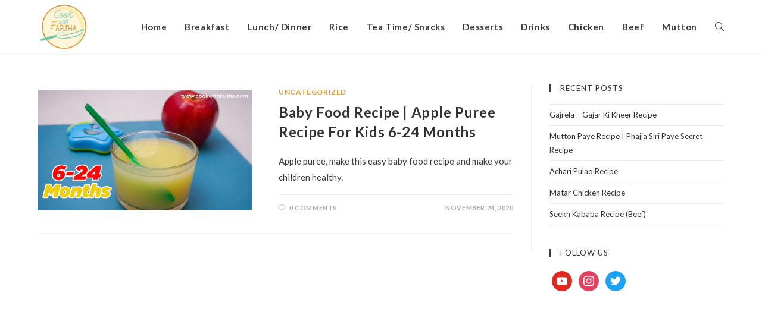

--- FILE ---
content_type: text/html; charset=UTF-8
request_url: http://www.cookwithfariha.com/tag/apple-puree-recipe/
body_size: 11722
content:

<!DOCTYPE html>
<html class="html" lang="en" xmlns:fb="https://www.facebook.com/2008/fbml" xmlns:addthis="https://www.addthis.com/help/api-spec" >
<head>
	<script data-ad-client="ca-pub-6127123769467762" async src="https://pagead2.googlesyndication.com/pagead/js/adsbygoogle.js"></script>
	<meta charset="UTF-8">
	<link rel="profile" href="https://gmpg.org/xfn/11">

	<meta name='robots' content='index, follow, max-image-preview:large, max-snippet:-1, max-video-preview:-1' />
<meta name="viewport" content="width=device-width, initial-scale=1">
	<!-- This site is optimized with the Yoast SEO plugin v21.6 - https://yoast.com/wordpress/plugins/seo/ -->
	<title>apple puree recipe Archives - Welcome - Love To Cook Delicious Food and Share With Others.</title>
	<link rel="canonical" href="http://www.cookwithfariha.com/tag/apple-puree-recipe/" />
	<meta property="og:locale" content="en_US" />
	<meta property="og:type" content="article" />
	<meta property="og:title" content="apple puree recipe Archives - Welcome - Love To Cook Delicious Food and Share With Others." />
	<meta property="og:url" content="http://www.cookwithfariha.com/tag/apple-puree-recipe/" />
	<meta property="og:site_name" content="Welcome - Love To Cook Delicious Food and Share With Others." />
	<meta property="og:image" content="http://www.cookwithfariha.com/wp-content/uploads/2020/03/cwf-copy-3.png" />
	<meta property="og:image:width" content="200" />
	<meta property="og:image:height" content="189" />
	<meta property="og:image:type" content="image/png" />
	<meta name="twitter:card" content="summary_large_image" />
	<script type="application/ld+json" class="yoast-schema-graph">{"@context":"https://schema.org","@graph":[{"@type":"CollectionPage","@id":"http://www.cookwithfariha.com/tag/apple-puree-recipe/","url":"http://www.cookwithfariha.com/tag/apple-puree-recipe/","name":"apple puree recipe Archives - Welcome - Love To Cook Delicious Food and Share With Others.","isPartOf":{"@id":"http://www.cookwithfariha.com/#website"},"primaryImageOfPage":{"@id":"http://www.cookwithfariha.com/tag/apple-puree-recipe/#primaryimage"},"image":{"@id":"http://www.cookwithfariha.com/tag/apple-puree-recipe/#primaryimage"},"thumbnailUrl":"http://www.cookwithfariha.com/wp-content/uploads/2020/11/apple-puree.jpg","breadcrumb":{"@id":"http://www.cookwithfariha.com/tag/apple-puree-recipe/#breadcrumb"},"inLanguage":"en"},{"@type":"ImageObject","inLanguage":"en","@id":"http://www.cookwithfariha.com/tag/apple-puree-recipe/#primaryimage","url":"http://www.cookwithfariha.com/wp-content/uploads/2020/11/apple-puree.jpg","contentUrl":"http://www.cookwithfariha.com/wp-content/uploads/2020/11/apple-puree.jpg","width":1280,"height":720,"caption":"baby food"},{"@type":"BreadcrumbList","@id":"http://www.cookwithfariha.com/tag/apple-puree-recipe/#breadcrumb","itemListElement":[{"@type":"ListItem","position":1,"name":"Home","item":"http://www.cookwithfariha.com/"},{"@type":"ListItem","position":2,"name":"apple puree recipe"}]},{"@type":"WebSite","@id":"http://www.cookwithfariha.com/#website","url":"http://www.cookwithfariha.com/","name":"Welcome - Love To Cook Delicious Food and Share With Others.","description":"","publisher":{"@id":"http://www.cookwithfariha.com/#organization"},"potentialAction":[{"@type":"SearchAction","target":{"@type":"EntryPoint","urlTemplate":"http://www.cookwithfariha.com/?s={search_term_string}"},"query-input":"required name=search_term_string"}],"inLanguage":"en"},{"@type":"Organization","@id":"http://www.cookwithfariha.com/#organization","name":"Cook With Fariha","url":"http://www.cookwithfariha.com/","logo":{"@type":"ImageObject","inLanguage":"en","@id":"http://www.cookwithfariha.com/#/schema/logo/image/","url":"https://www.cookwithfariha.com/wp-content/uploads/2020/03/cwf-copy-3.png","contentUrl":"https://www.cookwithfariha.com/wp-content/uploads/2020/03/cwf-copy-3.png","width":200,"height":189,"caption":"Cook With Fariha"},"image":{"@id":"http://www.cookwithfariha.com/#/schema/logo/image/"},"sameAs":["https://facebook.com/cookwithfariha","https://instagram.com/cookwithfariha","https://youtube.com/cookwithfariha"]}]}</script>
	<!-- / Yoast SEO plugin. -->


<link rel='dns-prefetch' href='//s7.addthis.com' />
<link rel='dns-prefetch' href='//fonts.googleapis.com' />
<link rel="alternate" type="application/rss+xml" title="Welcome - Love To Cook Delicious Food and Share With Others. &raquo; Feed" href="http://www.cookwithfariha.com/feed/" />
<link rel="alternate" type="application/rss+xml" title="Welcome - Love To Cook Delicious Food and Share With Others. &raquo; Comments Feed" href="http://www.cookwithfariha.com/comments/feed/" />
<link rel="alternate" type="application/rss+xml" title="Welcome - Love To Cook Delicious Food and Share With Others. &raquo; apple puree recipe Tag Feed" href="http://www.cookwithfariha.com/tag/apple-puree-recipe/feed/" />
<link rel="alternate" type="application/rss+xml" title="Welcome - Love To Cook Delicious Food and Share With Others. &raquo; Stories Feed" href="http://www.cookwithfariha.com/web-stories/feed/"><script type="text/javascript">
/* <![CDATA[ */
window._wpemojiSettings = {"baseUrl":"https:\/\/s.w.org\/images\/core\/emoji\/14.0.0\/72x72\/","ext":".png","svgUrl":"https:\/\/s.w.org\/images\/core\/emoji\/14.0.0\/svg\/","svgExt":".svg","source":{"concatemoji":"http:\/\/www.cookwithfariha.com\/wp-includes\/js\/wp-emoji-release.min.js?ver=6.4.7"}};
/*! This file is auto-generated */
!function(i,n){var o,s,e;function c(e){try{var t={supportTests:e,timestamp:(new Date).valueOf()};sessionStorage.setItem(o,JSON.stringify(t))}catch(e){}}function p(e,t,n){e.clearRect(0,0,e.canvas.width,e.canvas.height),e.fillText(t,0,0);var t=new Uint32Array(e.getImageData(0,0,e.canvas.width,e.canvas.height).data),r=(e.clearRect(0,0,e.canvas.width,e.canvas.height),e.fillText(n,0,0),new Uint32Array(e.getImageData(0,0,e.canvas.width,e.canvas.height).data));return t.every(function(e,t){return e===r[t]})}function u(e,t,n){switch(t){case"flag":return n(e,"\ud83c\udff3\ufe0f\u200d\u26a7\ufe0f","\ud83c\udff3\ufe0f\u200b\u26a7\ufe0f")?!1:!n(e,"\ud83c\uddfa\ud83c\uddf3","\ud83c\uddfa\u200b\ud83c\uddf3")&&!n(e,"\ud83c\udff4\udb40\udc67\udb40\udc62\udb40\udc65\udb40\udc6e\udb40\udc67\udb40\udc7f","\ud83c\udff4\u200b\udb40\udc67\u200b\udb40\udc62\u200b\udb40\udc65\u200b\udb40\udc6e\u200b\udb40\udc67\u200b\udb40\udc7f");case"emoji":return!n(e,"\ud83e\udef1\ud83c\udffb\u200d\ud83e\udef2\ud83c\udfff","\ud83e\udef1\ud83c\udffb\u200b\ud83e\udef2\ud83c\udfff")}return!1}function f(e,t,n){var r="undefined"!=typeof WorkerGlobalScope&&self instanceof WorkerGlobalScope?new OffscreenCanvas(300,150):i.createElement("canvas"),a=r.getContext("2d",{willReadFrequently:!0}),o=(a.textBaseline="top",a.font="600 32px Arial",{});return e.forEach(function(e){o[e]=t(a,e,n)}),o}function t(e){var t=i.createElement("script");t.src=e,t.defer=!0,i.head.appendChild(t)}"undefined"!=typeof Promise&&(o="wpEmojiSettingsSupports",s=["flag","emoji"],n.supports={everything:!0,everythingExceptFlag:!0},e=new Promise(function(e){i.addEventListener("DOMContentLoaded",e,{once:!0})}),new Promise(function(t){var n=function(){try{var e=JSON.parse(sessionStorage.getItem(o));if("object"==typeof e&&"number"==typeof e.timestamp&&(new Date).valueOf()<e.timestamp+604800&&"object"==typeof e.supportTests)return e.supportTests}catch(e){}return null}();if(!n){if("undefined"!=typeof Worker&&"undefined"!=typeof OffscreenCanvas&&"undefined"!=typeof URL&&URL.createObjectURL&&"undefined"!=typeof Blob)try{var e="postMessage("+f.toString()+"("+[JSON.stringify(s),u.toString(),p.toString()].join(",")+"));",r=new Blob([e],{type:"text/javascript"}),a=new Worker(URL.createObjectURL(r),{name:"wpTestEmojiSupports"});return void(a.onmessage=function(e){c(n=e.data),a.terminate(),t(n)})}catch(e){}c(n=f(s,u,p))}t(n)}).then(function(e){for(var t in e)n.supports[t]=e[t],n.supports.everything=n.supports.everything&&n.supports[t],"flag"!==t&&(n.supports.everythingExceptFlag=n.supports.everythingExceptFlag&&n.supports[t]);n.supports.everythingExceptFlag=n.supports.everythingExceptFlag&&!n.supports.flag,n.DOMReady=!1,n.readyCallback=function(){n.DOMReady=!0}}).then(function(){return e}).then(function(){var e;n.supports.everything||(n.readyCallback(),(e=n.source||{}).concatemoji?t(e.concatemoji):e.wpemoji&&e.twemoji&&(t(e.twemoji),t(e.wpemoji)))}))}((window,document),window._wpemojiSettings);
/* ]]> */
</script>
<link rel='stylesheet' id='sbi_styles-css' href='http://www.cookwithfariha.com/wp-content/plugins/instagram-feed/css/sbi-styles.min.css?ver=6.2.6' type='text/css' media='all' />
<style id='wp-emoji-styles-inline-css' type='text/css'>

	img.wp-smiley, img.emoji {
		display: inline !important;
		border: none !important;
		box-shadow: none !important;
		height: 1em !important;
		width: 1em !important;
		margin: 0 0.07em !important;
		vertical-align: -0.1em !important;
		background: none !important;
		padding: 0 !important;
	}
</style>
<link rel='stylesheet' id='wp-block-library-css' href='http://www.cookwithfariha.com/wp-includes/css/dist/block-library/style.min.css?ver=6.4.7' type='text/css' media='all' />
<style id='wp-block-library-theme-inline-css' type='text/css'>
.wp-block-audio figcaption{color:#555;font-size:13px;text-align:center}.is-dark-theme .wp-block-audio figcaption{color:hsla(0,0%,100%,.65)}.wp-block-audio{margin:0 0 1em}.wp-block-code{border:1px solid #ccc;border-radius:4px;font-family:Menlo,Consolas,monaco,monospace;padding:.8em 1em}.wp-block-embed figcaption{color:#555;font-size:13px;text-align:center}.is-dark-theme .wp-block-embed figcaption{color:hsla(0,0%,100%,.65)}.wp-block-embed{margin:0 0 1em}.blocks-gallery-caption{color:#555;font-size:13px;text-align:center}.is-dark-theme .blocks-gallery-caption{color:hsla(0,0%,100%,.65)}.wp-block-image figcaption{color:#555;font-size:13px;text-align:center}.is-dark-theme .wp-block-image figcaption{color:hsla(0,0%,100%,.65)}.wp-block-image{margin:0 0 1em}.wp-block-pullquote{border-bottom:4px solid;border-top:4px solid;color:currentColor;margin-bottom:1.75em}.wp-block-pullquote cite,.wp-block-pullquote footer,.wp-block-pullquote__citation{color:currentColor;font-size:.8125em;font-style:normal;text-transform:uppercase}.wp-block-quote{border-left:.25em solid;margin:0 0 1.75em;padding-left:1em}.wp-block-quote cite,.wp-block-quote footer{color:currentColor;font-size:.8125em;font-style:normal;position:relative}.wp-block-quote.has-text-align-right{border-left:none;border-right:.25em solid;padding-left:0;padding-right:1em}.wp-block-quote.has-text-align-center{border:none;padding-left:0}.wp-block-quote.is-large,.wp-block-quote.is-style-large,.wp-block-quote.is-style-plain{border:none}.wp-block-search .wp-block-search__label{font-weight:700}.wp-block-search__button{border:1px solid #ccc;padding:.375em .625em}:where(.wp-block-group.has-background){padding:1.25em 2.375em}.wp-block-separator.has-css-opacity{opacity:.4}.wp-block-separator{border:none;border-bottom:2px solid;margin-left:auto;margin-right:auto}.wp-block-separator.has-alpha-channel-opacity{opacity:1}.wp-block-separator:not(.is-style-wide):not(.is-style-dots){width:100px}.wp-block-separator.has-background:not(.is-style-dots){border-bottom:none;height:1px}.wp-block-separator.has-background:not(.is-style-wide):not(.is-style-dots){height:2px}.wp-block-table{margin:0 0 1em}.wp-block-table td,.wp-block-table th{word-break:normal}.wp-block-table figcaption{color:#555;font-size:13px;text-align:center}.is-dark-theme .wp-block-table figcaption{color:hsla(0,0%,100%,.65)}.wp-block-video figcaption{color:#555;font-size:13px;text-align:center}.is-dark-theme .wp-block-video figcaption{color:hsla(0,0%,100%,.65)}.wp-block-video{margin:0 0 1em}.wp-block-template-part.has-background{margin-bottom:0;margin-top:0;padding:1.25em 2.375em}
</style>
<link rel='stylesheet' id='wpzoom-social-icons-block-style-css' href='http://www.cookwithfariha.com/wp-content/plugins/social-icons-widget-by-wpzoom/block/dist/style-wpzoom-social-icons.css?ver=4.2.15' type='text/css' media='all' />
<style id='classic-theme-styles-inline-css' type='text/css'>
/*! This file is auto-generated */
.wp-block-button__link{color:#fff;background-color:#32373c;border-radius:9999px;box-shadow:none;text-decoration:none;padding:calc(.667em + 2px) calc(1.333em + 2px);font-size:1.125em}.wp-block-file__button{background:#32373c;color:#fff;text-decoration:none}
</style>
<style id='global-styles-inline-css' type='text/css'>
body{--wp--preset--color--black: #000000;--wp--preset--color--cyan-bluish-gray: #abb8c3;--wp--preset--color--white: #ffffff;--wp--preset--color--pale-pink: #f78da7;--wp--preset--color--vivid-red: #cf2e2e;--wp--preset--color--luminous-vivid-orange: #ff6900;--wp--preset--color--luminous-vivid-amber: #fcb900;--wp--preset--color--light-green-cyan: #7bdcb5;--wp--preset--color--vivid-green-cyan: #00d084;--wp--preset--color--pale-cyan-blue: #8ed1fc;--wp--preset--color--vivid-cyan-blue: #0693e3;--wp--preset--color--vivid-purple: #9b51e0;--wp--preset--gradient--vivid-cyan-blue-to-vivid-purple: linear-gradient(135deg,rgba(6,147,227,1) 0%,rgb(155,81,224) 100%);--wp--preset--gradient--light-green-cyan-to-vivid-green-cyan: linear-gradient(135deg,rgb(122,220,180) 0%,rgb(0,208,130) 100%);--wp--preset--gradient--luminous-vivid-amber-to-luminous-vivid-orange: linear-gradient(135deg,rgba(252,185,0,1) 0%,rgba(255,105,0,1) 100%);--wp--preset--gradient--luminous-vivid-orange-to-vivid-red: linear-gradient(135deg,rgba(255,105,0,1) 0%,rgb(207,46,46) 100%);--wp--preset--gradient--very-light-gray-to-cyan-bluish-gray: linear-gradient(135deg,rgb(238,238,238) 0%,rgb(169,184,195) 100%);--wp--preset--gradient--cool-to-warm-spectrum: linear-gradient(135deg,rgb(74,234,220) 0%,rgb(151,120,209) 20%,rgb(207,42,186) 40%,rgb(238,44,130) 60%,rgb(251,105,98) 80%,rgb(254,248,76) 100%);--wp--preset--gradient--blush-light-purple: linear-gradient(135deg,rgb(255,206,236) 0%,rgb(152,150,240) 100%);--wp--preset--gradient--blush-bordeaux: linear-gradient(135deg,rgb(254,205,165) 0%,rgb(254,45,45) 50%,rgb(107,0,62) 100%);--wp--preset--gradient--luminous-dusk: linear-gradient(135deg,rgb(255,203,112) 0%,rgb(199,81,192) 50%,rgb(65,88,208) 100%);--wp--preset--gradient--pale-ocean: linear-gradient(135deg,rgb(255,245,203) 0%,rgb(182,227,212) 50%,rgb(51,167,181) 100%);--wp--preset--gradient--electric-grass: linear-gradient(135deg,rgb(202,248,128) 0%,rgb(113,206,126) 100%);--wp--preset--gradient--midnight: linear-gradient(135deg,rgb(2,3,129) 0%,rgb(40,116,252) 100%);--wp--preset--font-size--small: 13px;--wp--preset--font-size--medium: 20px;--wp--preset--font-size--large: 36px;--wp--preset--font-size--x-large: 42px;--wp--preset--spacing--20: 0.44rem;--wp--preset--spacing--30: 0.67rem;--wp--preset--spacing--40: 1rem;--wp--preset--spacing--50: 1.5rem;--wp--preset--spacing--60: 2.25rem;--wp--preset--spacing--70: 3.38rem;--wp--preset--spacing--80: 5.06rem;--wp--preset--shadow--natural: 6px 6px 9px rgba(0, 0, 0, 0.2);--wp--preset--shadow--deep: 12px 12px 50px rgba(0, 0, 0, 0.4);--wp--preset--shadow--sharp: 6px 6px 0px rgba(0, 0, 0, 0.2);--wp--preset--shadow--outlined: 6px 6px 0px -3px rgba(255, 255, 255, 1), 6px 6px rgba(0, 0, 0, 1);--wp--preset--shadow--crisp: 6px 6px 0px rgba(0, 0, 0, 1);}:where(.is-layout-flex){gap: 0.5em;}:where(.is-layout-grid){gap: 0.5em;}body .is-layout-flow > .alignleft{float: left;margin-inline-start: 0;margin-inline-end: 2em;}body .is-layout-flow > .alignright{float: right;margin-inline-start: 2em;margin-inline-end: 0;}body .is-layout-flow > .aligncenter{margin-left: auto !important;margin-right: auto !important;}body .is-layout-constrained > .alignleft{float: left;margin-inline-start: 0;margin-inline-end: 2em;}body .is-layout-constrained > .alignright{float: right;margin-inline-start: 2em;margin-inline-end: 0;}body .is-layout-constrained > .aligncenter{margin-left: auto !important;margin-right: auto !important;}body .is-layout-constrained > :where(:not(.alignleft):not(.alignright):not(.alignfull)){max-width: var(--wp--style--global--content-size);margin-left: auto !important;margin-right: auto !important;}body .is-layout-constrained > .alignwide{max-width: var(--wp--style--global--wide-size);}body .is-layout-flex{display: flex;}body .is-layout-flex{flex-wrap: wrap;align-items: center;}body .is-layout-flex > *{margin: 0;}body .is-layout-grid{display: grid;}body .is-layout-grid > *{margin: 0;}:where(.wp-block-columns.is-layout-flex){gap: 2em;}:where(.wp-block-columns.is-layout-grid){gap: 2em;}:where(.wp-block-post-template.is-layout-flex){gap: 1.25em;}:where(.wp-block-post-template.is-layout-grid){gap: 1.25em;}.has-black-color{color: var(--wp--preset--color--black) !important;}.has-cyan-bluish-gray-color{color: var(--wp--preset--color--cyan-bluish-gray) !important;}.has-white-color{color: var(--wp--preset--color--white) !important;}.has-pale-pink-color{color: var(--wp--preset--color--pale-pink) !important;}.has-vivid-red-color{color: var(--wp--preset--color--vivid-red) !important;}.has-luminous-vivid-orange-color{color: var(--wp--preset--color--luminous-vivid-orange) !important;}.has-luminous-vivid-amber-color{color: var(--wp--preset--color--luminous-vivid-amber) !important;}.has-light-green-cyan-color{color: var(--wp--preset--color--light-green-cyan) !important;}.has-vivid-green-cyan-color{color: var(--wp--preset--color--vivid-green-cyan) !important;}.has-pale-cyan-blue-color{color: var(--wp--preset--color--pale-cyan-blue) !important;}.has-vivid-cyan-blue-color{color: var(--wp--preset--color--vivid-cyan-blue) !important;}.has-vivid-purple-color{color: var(--wp--preset--color--vivid-purple) !important;}.has-black-background-color{background-color: var(--wp--preset--color--black) !important;}.has-cyan-bluish-gray-background-color{background-color: var(--wp--preset--color--cyan-bluish-gray) !important;}.has-white-background-color{background-color: var(--wp--preset--color--white) !important;}.has-pale-pink-background-color{background-color: var(--wp--preset--color--pale-pink) !important;}.has-vivid-red-background-color{background-color: var(--wp--preset--color--vivid-red) !important;}.has-luminous-vivid-orange-background-color{background-color: var(--wp--preset--color--luminous-vivid-orange) !important;}.has-luminous-vivid-amber-background-color{background-color: var(--wp--preset--color--luminous-vivid-amber) !important;}.has-light-green-cyan-background-color{background-color: var(--wp--preset--color--light-green-cyan) !important;}.has-vivid-green-cyan-background-color{background-color: var(--wp--preset--color--vivid-green-cyan) !important;}.has-pale-cyan-blue-background-color{background-color: var(--wp--preset--color--pale-cyan-blue) !important;}.has-vivid-cyan-blue-background-color{background-color: var(--wp--preset--color--vivid-cyan-blue) !important;}.has-vivid-purple-background-color{background-color: var(--wp--preset--color--vivid-purple) !important;}.has-black-border-color{border-color: var(--wp--preset--color--black) !important;}.has-cyan-bluish-gray-border-color{border-color: var(--wp--preset--color--cyan-bluish-gray) !important;}.has-white-border-color{border-color: var(--wp--preset--color--white) !important;}.has-pale-pink-border-color{border-color: var(--wp--preset--color--pale-pink) !important;}.has-vivid-red-border-color{border-color: var(--wp--preset--color--vivid-red) !important;}.has-luminous-vivid-orange-border-color{border-color: var(--wp--preset--color--luminous-vivid-orange) !important;}.has-luminous-vivid-amber-border-color{border-color: var(--wp--preset--color--luminous-vivid-amber) !important;}.has-light-green-cyan-border-color{border-color: var(--wp--preset--color--light-green-cyan) !important;}.has-vivid-green-cyan-border-color{border-color: var(--wp--preset--color--vivid-green-cyan) !important;}.has-pale-cyan-blue-border-color{border-color: var(--wp--preset--color--pale-cyan-blue) !important;}.has-vivid-cyan-blue-border-color{border-color: var(--wp--preset--color--vivid-cyan-blue) !important;}.has-vivid-purple-border-color{border-color: var(--wp--preset--color--vivid-purple) !important;}.has-vivid-cyan-blue-to-vivid-purple-gradient-background{background: var(--wp--preset--gradient--vivid-cyan-blue-to-vivid-purple) !important;}.has-light-green-cyan-to-vivid-green-cyan-gradient-background{background: var(--wp--preset--gradient--light-green-cyan-to-vivid-green-cyan) !important;}.has-luminous-vivid-amber-to-luminous-vivid-orange-gradient-background{background: var(--wp--preset--gradient--luminous-vivid-amber-to-luminous-vivid-orange) !important;}.has-luminous-vivid-orange-to-vivid-red-gradient-background{background: var(--wp--preset--gradient--luminous-vivid-orange-to-vivid-red) !important;}.has-very-light-gray-to-cyan-bluish-gray-gradient-background{background: var(--wp--preset--gradient--very-light-gray-to-cyan-bluish-gray) !important;}.has-cool-to-warm-spectrum-gradient-background{background: var(--wp--preset--gradient--cool-to-warm-spectrum) !important;}.has-blush-light-purple-gradient-background{background: var(--wp--preset--gradient--blush-light-purple) !important;}.has-blush-bordeaux-gradient-background{background: var(--wp--preset--gradient--blush-bordeaux) !important;}.has-luminous-dusk-gradient-background{background: var(--wp--preset--gradient--luminous-dusk) !important;}.has-pale-ocean-gradient-background{background: var(--wp--preset--gradient--pale-ocean) !important;}.has-electric-grass-gradient-background{background: var(--wp--preset--gradient--electric-grass) !important;}.has-midnight-gradient-background{background: var(--wp--preset--gradient--midnight) !important;}.has-small-font-size{font-size: var(--wp--preset--font-size--small) !important;}.has-medium-font-size{font-size: var(--wp--preset--font-size--medium) !important;}.has-large-font-size{font-size: var(--wp--preset--font-size--large) !important;}.has-x-large-font-size{font-size: var(--wp--preset--font-size--x-large) !important;}
.wp-block-navigation a:where(:not(.wp-element-button)){color: inherit;}
:where(.wp-block-post-template.is-layout-flex){gap: 1.25em;}:where(.wp-block-post-template.is-layout-grid){gap: 1.25em;}
:where(.wp-block-columns.is-layout-flex){gap: 2em;}:where(.wp-block-columns.is-layout-grid){gap: 2em;}
.wp-block-pullquote{font-size: 1.5em;line-height: 1.6;}
</style>
<link rel='stylesheet' id='dashicons-css' href='http://www.cookwithfariha.com/wp-includes/css/dashicons.min.css?ver=6.4.7' type='text/css' media='all' />
<link rel='stylesheet' id='font-awesome-css' href='http://www.cookwithfariha.com/wp-content/themes/oceanwp/assets/fonts/fontawesome/css/all.min.css?ver=5.11.2' type='text/css' media='all' />
<link rel='stylesheet' id='simple-line-icons-css' href='http://www.cookwithfariha.com/wp-content/themes/oceanwp/assets/css/third/simple-line-icons.min.css?ver=2.4.0' type='text/css' media='all' />
<link rel='stylesheet' id='magnific-popup-css' href='http://www.cookwithfariha.com/wp-content/themes/oceanwp/assets/css/third/magnific-popup.min.css?ver=1.0.0' type='text/css' media='all' />
<link rel='stylesheet' id='slick-css' href='http://www.cookwithfariha.com/wp-content/themes/oceanwp/assets/css/third/slick.min.css?ver=1.6.0' type='text/css' media='all' />
<link rel='stylesheet' id='oceanwp-style-css' href='http://www.cookwithfariha.com/wp-content/themes/oceanwp/assets/css/style.min.css?ver=1.8.2' type='text/css' media='all' />
<link rel='stylesheet' id='oceanwp-google-font-lato-css' href='//fonts.googleapis.com/css?family=Lato%3A100%2C200%2C300%2C400%2C500%2C600%2C700%2C800%2C900%2C100i%2C200i%2C300i%2C400i%2C500i%2C600i%2C700i%2C800i%2C900i&#038;subset=latin&#038;ver=6.4.7' type='text/css' media='all' />
<link rel='stylesheet' id='oceanwp-google-font-raleway-css' href='//fonts.googleapis.com/css?family=Raleway%3A100%2C200%2C300%2C400%2C500%2C600%2C700%2C800%2C900%2C100i%2C200i%2C300i%2C400i%2C500i%2C600i%2C700i%2C800i%2C900i&#038;subset=latin&#038;ver=6.4.7' type='text/css' media='all' />
<link rel='stylesheet' id='wpzoom-social-icons-socicon-css' href='http://www.cookwithfariha.com/wp-content/plugins/social-icons-widget-by-wpzoom/assets/css/wpzoom-socicon.css?ver=1701532780' type='text/css' media='all' />
<link rel='stylesheet' id='wpzoom-social-icons-genericons-css' href='http://www.cookwithfariha.com/wp-content/plugins/social-icons-widget-by-wpzoom/assets/css/genericons.css?ver=1701532780' type='text/css' media='all' />
<link rel='stylesheet' id='wpzoom-social-icons-academicons-css' href='http://www.cookwithfariha.com/wp-content/plugins/social-icons-widget-by-wpzoom/assets/css/academicons.min.css?ver=1701532780' type='text/css' media='all' />
<link rel='stylesheet' id='wpzoom-social-icons-font-awesome-3-css' href='http://www.cookwithfariha.com/wp-content/plugins/social-icons-widget-by-wpzoom/assets/css/font-awesome-3.min.css?ver=1701532780' type='text/css' media='all' />
<link rel='stylesheet' id='wpzoom-social-icons-styles-css' href='http://www.cookwithfariha.com/wp-content/plugins/social-icons-widget-by-wpzoom/assets/css/wpzoom-social-icons-styles.css?ver=1701532780' type='text/css' media='all' />
<link rel='stylesheet' id='addthis_all_pages-css' href='http://www.cookwithfariha.com/wp-content/plugins/addthis/frontend/build/addthis_wordpress_public.min.css?ver=6.4.7' type='text/css' media='all' />
<link rel='preload' as='font'  id='wpzoom-social-icons-font-academicons-woff2-css' href='http://www.cookwithfariha.com/wp-content/plugins/social-icons-widget-by-wpzoom/assets/font/academicons.woff2?v=1.9.2'  type='font/woff2' crossorigin />
<link rel='preload' as='font'  id='wpzoom-social-icons-font-fontawesome-3-woff2-css' href='http://www.cookwithfariha.com/wp-content/plugins/social-icons-widget-by-wpzoom/assets/font/fontawesome-webfont.woff2?v=4.7.0'  type='font/woff2' crossorigin />
<link rel='preload' as='font'  id='wpzoom-social-icons-font-genericons-woff-css' href='http://www.cookwithfariha.com/wp-content/plugins/social-icons-widget-by-wpzoom/assets/font/Genericons.woff'  type='font/woff' crossorigin />
<link rel='preload' as='font'  id='wpzoom-social-icons-font-socicon-woff2-css' href='http://www.cookwithfariha.com/wp-content/plugins/social-icons-widget-by-wpzoom/assets/font/socicon.woff2?v=4.2.15'  type='font/woff2' crossorigin />
<script type="text/javascript" src="http://www.cookwithfariha.com/wp-includes/js/jquery/jquery.min.js?ver=3.7.1" id="jquery-core-js"></script>
<script type="text/javascript" src="http://www.cookwithfariha.com/wp-includes/js/jquery/jquery-migrate.min.js?ver=3.4.1" id="jquery-migrate-js"></script>
<link rel="https://api.w.org/" href="http://www.cookwithfariha.com/wp-json/" /><link rel="alternate" type="application/json" href="http://www.cookwithfariha.com/wp-json/wp/v2/tags/942" /><link rel="EditURI" type="application/rsd+xml" title="RSD" href="http://www.cookwithfariha.com/xmlrpc.php?rsd" />
<meta name="generator" content="WordPress 6.4.7" />
<link rel="icon" href="http://www.cookwithfariha.com/wp-content/uploads/2020/03/cropped-cwfpng-32x32.png" sizes="32x32" />
<link rel="icon" href="http://www.cookwithfariha.com/wp-content/uploads/2020/03/cropped-cwfpng-192x192.png" sizes="192x192" />
<link rel="apple-touch-icon" href="http://www.cookwithfariha.com/wp-content/uploads/2020/03/cropped-cwfpng-180x180.png" />
<meta name="msapplication-TileImage" content="http://www.cookwithfariha.com/wp-content/uploads/2020/03/cropped-cwfpng-270x270.png" />
<style type="text/css">/** Mega Menu CSS: fs **/</style>
<!-- OceanWP CSS -->
<style type="text/css">
/* General CSS */a:hover,a.light:hover,.theme-heading .text::before,#top-bar-content >a:hover,#top-bar-social li.oceanwp-email a:hover,#site-navigation-wrap .dropdown-menu >li >a:hover,#site-header.medium-header #medium-searchform button:hover,.oceanwp-mobile-menu-icon a:hover,.blog-entry.post .blog-entry-header .entry-title a:hover,.blog-entry.post .blog-entry-readmore a:hover,.blog-entry.thumbnail-entry .blog-entry-category a,ul.meta li a:hover,.dropcap,.single nav.post-navigation .nav-links .title,body .related-post-title a:hover,body #wp-calendar caption,body .contact-info-widget.default i,body .contact-info-widget.big-icons i,body .custom-links-widget .oceanwp-custom-links li a:hover,body .custom-links-widget .oceanwp-custom-links li a:hover:before,body .posts-thumbnails-widget li a:hover,body .social-widget li.oceanwp-email a:hover,.comment-author .comment-meta .comment-reply-link,#respond #cancel-comment-reply-link:hover,#footer-widgets .footer-box a:hover,#footer-bottom a:hover,#footer-bottom #footer-bottom-menu a:hover,.sidr a:hover,.sidr-class-dropdown-toggle:hover,.sidr-class-menu-item-has-children.active >a,.sidr-class-menu-item-has-children.active >a >.sidr-class-dropdown-toggle,input[type=checkbox]:checked:before{color:#3b3b3b}input[type="button"],input[type="reset"],input[type="submit"],button[type="submit"],.button,#site-navigation-wrap .dropdown-menu >li.btn >a >span,.thumbnail:hover i,.post-quote-content,.omw-modal .omw-close-modal,body .contact-info-widget.big-icons li:hover i,body div.wpforms-container-full .wpforms-form input[type=submit],body div.wpforms-container-full .wpforms-form button[type=submit],body div.wpforms-container-full .wpforms-form .wpforms-page-button{background-color:#3b3b3b}.widget-title{border-color:#3b3b3b}blockquote{border-color:#3b3b3b}#searchform-dropdown{border-color:#3b3b3b}.dropdown-menu .sub-menu{border-color:#3b3b3b}.blog-entry.large-entry .blog-entry-readmore a:hover{border-color:#3b3b3b}.oceanwp-newsletter-form-wrap input[type="email"]:focus{border-color:#3b3b3b}.social-widget li.oceanwp-email a:hover{border-color:#3b3b3b}#respond #cancel-comment-reply-link:hover{border-color:#3b3b3b}body .contact-info-widget.big-icons li:hover i{border-color:#3b3b3b}#footer-widgets .oceanwp-newsletter-form-wrap input[type="email"]:focus{border-color:#3b3b3b}input[type="button"]:hover,input[type="reset"]:hover,input[type="submit"]:hover,button[type="submit"]:hover,input[type="button"]:focus,input[type="reset"]:focus,input[type="submit"]:focus,button[type="submit"]:focus,.button:hover,#site-navigation-wrap .dropdown-menu >li.btn >a:hover >span,.post-quote-author,.omw-modal .omw-close-modal:hover,body div.wpforms-container-full .wpforms-form input[type=submit]:hover,body div.wpforms-container-full .wpforms-form button[type=submit]:hover,body div.wpforms-container-full .wpforms-form .wpforms-page-button:hover{background-color:#de952f}a:hover{color:#de952f}.page-header,.has-transparent-header .page-header{padding:35px 0 35px 0}.page-header .page-header-title,.page-header.background-image-page-header .page-header-title{color:#ffffff}.page-numbers a:hover,.page-links a:hover span,.page-numbers.current,.page-numbers.current:hover{background-color:#bababa}.page-numbers a,.page-numbers span:not(.elementor-screen-only),.page-links span{color:#3b3b3b}.page-numbers a:hover,.page-links a:hover span,.page-numbers.current,.page-numbers.current:hover{color:#000000}.theme-button,input[type="submit"],button[type="submit"],button,.button,body div.wpforms-container-full .wpforms-form input[type=submit],body div.wpforms-container-full .wpforms-form button[type=submit],body div.wpforms-container-full .wpforms-form .wpforms-page-button{border-radius:7px}body .theme-button,body input[type="submit"],body button[type="submit"],body button,body .button,body div.wpforms-container-full .wpforms-form input[type=submit],body div.wpforms-container-full .wpforms-form button[type=submit],body div.wpforms-container-full .wpforms-form .wpforms-page-button{background-color:#3b3b3b}body .theme-button:hover,body input[type="submit"]:hover,body button[type="submit"]:hover,body button:hover,body .button:hover,body div.wpforms-container-full .wpforms-form input[type=submit]:hover,body div.wpforms-container-full .wpforms-form input[type=submit]:active,body div.wpforms-container-full .wpforms-form button[type=submit]:hover,body div.wpforms-container-full .wpforms-form button[type=submit]:active,body div.wpforms-container-full .wpforms-form .wpforms-page-button:hover,body div.wpforms-container-full .wpforms-form .wpforms-page-button:active{background-color:#de952f}/* Header CSS */#site-logo #site-logo-inner,.oceanwp-social-menu .social-menu-inner,#site-header.full_screen-header .menu-bar-inner,.after-header-content .after-header-content-inner{height:91px}#site-navigation-wrap .dropdown-menu >li >a,.oceanwp-mobile-menu-icon a,.after-header-content-inner >a{line-height:91px}#site-header.has-header-media .overlay-header-media{background-color:#ffffff}#site-logo #site-logo-inner a img,#site-header.center-header #site-navigation-wrap .middle-site-logo a img{max-width:83px}#site-logo a.site-logo-text:hover{color:#de952f}#site-navigation-wrap .dropdown-menu >li >a,.oceanwp-mobile-menu-icon a,#searchform-header-replace-close{color:#3b3b3b}#site-navigation-wrap .dropdown-menu >li >a:hover,.oceanwp-mobile-menu-icon a:hover,#searchform-header-replace-close:hover{color:#de952f}/* Blog CSS */.blog-entry.thumbnail-entry .blog-entry-category a{color:#dd9933}.blog-entry.thumbnail-entry .blog-entry-comments a:hover{color:#dd9933}/* Footer Widgets CSS */#footer-widgets{padding:100px 0 100px 0}/* Footer Bottom CSS */#footer-bottom{padding:50px 0 50px 0}#footer-bottom,#footer-bottom p{color:#ffffff}#footer-bottom a:hover,#footer-bottom #footer-bottom-menu a:hover{color:#dd9933}/* Typography CSS */body{font-family:Lato;font-size:15px;color:#3b3b3b}h1{font-family:Raleway}h2{font-size:28px}#site-navigation-wrap .dropdown-menu >li >a,#site-header.full_screen-header .fs-dropdown-menu >li >a,#site-header.top-header #site-navigation-wrap .dropdown-menu >li >a,#site-header.center-header #site-navigation-wrap .dropdown-menu >li >a,#site-header.medium-header #site-navigation-wrap .dropdown-menu >li >a,.oceanwp-mobile-menu-icon a{font-family:Lato;font-weight:600;font-size:15px}
</style></head>

<body class="archive tag tag-apple-puree-recipe tag-942 wp-custom-logo wp-embed-responsive oceanwp-theme sidebar-mobile default-breakpoint has-sidebar content-right-sidebar page-header-disabled pagination-center elementor-default"  itemscope="itemscope" itemtype="https://schema.org/Blog">

	
	
	<div id="outer-wrap" class="site clr">

		<a class="skip-link screen-reader-text" href="#main">Skip to content</a>

		
		<div id="wrap" class="clr">

			
			
<header id="site-header" class="minimal-header clr" data-height="91" itemscope="itemscope" itemtype="https://schema.org/WPHeader" role="banner">

	
		
			
			<div id="site-header-inner" class="clr container">

				
				

<div id="site-logo" class="clr" itemscope itemtype="https://schema.org/Brand">

	
	<div id="site-logo-inner" class="clr">

		<a href="http://www.cookwithfariha.com/" class="custom-logo-link" rel="home"><img width="200" height="189" src="http://www.cookwithfariha.com/wp-content/uploads/2020/03/cropped-cwf-copy-3.png" class="custom-logo" alt="Welcome &#8211; Love To Cook Delicious Food and Share With Others." decoding="async" /></a>
	</div><!-- #site-logo-inner -->

	
	
</div><!-- #site-logo -->

			<div id="site-navigation-wrap" class="clr">
		
			
			
			<nav id="site-navigation" class="navigation main-navigation clr" itemscope="itemscope" itemtype="https://schema.org/SiteNavigationElement" role="navigation">

				<ul id="menu-main-menu" class="main-menu dropdown-menu sf-menu"><li id="menu-item-548" class="menu-item menu-item-type-custom menu-item-object-custom menu-item-home menu-item-548"><a href="http://www.cookwithfariha.com/" class="menu-link"><span class="text-wrap">Home</span></a></li><li id="menu-item-526" class="menu-item menu-item-type-taxonomy menu-item-object-category menu-item-526"><a href="http://www.cookwithfariha.com/category/breakfast/" class="menu-link"><span class="text-wrap">Breakfast</span></a></li><li id="menu-item-530" class="menu-item menu-item-type-taxonomy menu-item-object-category menu-item-530"><a href="http://www.cookwithfariha.com/category/lunch-dinner/" class="menu-link"><span class="text-wrap">Lunch/ Dinner</span></a></li><li id="menu-item-646" class="menu-item menu-item-type-taxonomy menu-item-object-category menu-item-646"><a href="http://www.cookwithfariha.com/category/rice/" class="menu-link"><span class="text-wrap">Rice</span></a></li><li id="menu-item-532" class="menu-item menu-item-type-taxonomy menu-item-object-category menu-item-532"><a href="http://www.cookwithfariha.com/category/tea-time-snacks/" class="menu-link"><span class="text-wrap">Tea Time/ Snacks</span></a></li><li id="menu-item-528" class="menu-item menu-item-type-taxonomy menu-item-object-category menu-item-528"><a href="http://www.cookwithfariha.com/category/desserts/" class="menu-link"><span class="text-wrap">Desserts</span></a></li><li id="menu-item-529" class="menu-item menu-item-type-taxonomy menu-item-object-category menu-item-529"><a href="http://www.cookwithfariha.com/category/drinks/" class="menu-link"><span class="text-wrap">Drinks</span></a></li><li id="menu-item-527" class="menu-item menu-item-type-taxonomy menu-item-object-category menu-item-527"><a href="http://www.cookwithfariha.com/category/chicken/" class="menu-link"><span class="text-wrap">Chicken</span></a></li><li id="menu-item-525" class="menu-item menu-item-type-taxonomy menu-item-object-category menu-item-525"><a href="http://www.cookwithfariha.com/category/beef/" class="menu-link"><span class="text-wrap">Beef</span></a></li><li id="menu-item-531" class="menu-item menu-item-type-taxonomy menu-item-object-category menu-item-531"><a href="http://www.cookwithfariha.com/category/mutton/" class="menu-link"><span class="text-wrap">Mutton</span></a></li><li class="search-toggle-li"><a href="#" class="site-search-toggle search-dropdown-toggle" aria-label="Search website"><span class="icon-magnifier" aria-hidden="true"></span></a></li></ul>
<div id="searchform-dropdown" class="header-searchform-wrap clr">
	
<form role="search" method="get" class="searchform" action="http://www.cookwithfariha.com/">
	<label for="ocean-search-form-1">
		<span class="screen-reader-text">Search for:</span>
		<input type="search" id="ocean-search-form-1" class="field" autocomplete="off" placeholder="Search" name="s">
			</label>
	</form></div><!-- #searchform-dropdown -->
			</nav><!-- #site-navigation -->

			
			
					</div><!-- #site-navigation-wrap -->
		
		
	
				
	<div class="oceanwp-mobile-menu-icon clr mobile-right">

		
		
		
		<a href="#" class="mobile-menu" aria-label="Mobile Menu">
							<i class="fa fa-bars" aria-hidden="true"></i>
							<span class="oceanwp-text">Menu</span>

						</a>

		
		
		
	</div><!-- #oceanwp-mobile-menu-navbar -->


			</div><!-- #site-header-inner -->

			
			
		
				
	
</header><!-- #site-header -->


			
			<main id="main" class="site-main clr"  role="main">

				
	
	<div id="content-wrap" class="container clr">

		
		<div id="primary" class="content-area clr">

			
			<div id="content" class="site-content clr">

				
										<div id="blog-entries" class="entries clr">

							
							
								
								
<article id="post-2549" class="blog-entry clr thumbnail-entry post-2549 post type-post status-publish format-standard has-post-thumbnail hentry category-uncategorized tag-apple-puree-recipe tag-apple-puree-recipe-for-6-months-old tag-apple-puree-recipe-for-kids-6-24-months tag-baby-food-recipe entry has-media">

	<div class="blog-entry-inner clr left-position center">

		
<div class="thumbnail">

	<a href="http://www.cookwithfariha.com/baby-food-recipe-apple-puree-recipe-for-kids-6-24-months/" class="thumbnail-link">

		<img width="1280" height="720" src="http://www.cookwithfariha.com/wp-content/uploads/2020/11/apple-puree.jpg" class="attachment-full size-full wp-post-image" alt="Baby Food Recipe | Apple Puree Recipe For Kids 6-24 Months" itemprop="image" decoding="async" fetchpriority="high" srcset="http://www.cookwithfariha.com/wp-content/uploads/2020/11/apple-puree.jpg 1280w, http://www.cookwithfariha.com/wp-content/uploads/2020/11/apple-puree-300x169.jpg 300w, http://www.cookwithfariha.com/wp-content/uploads/2020/11/apple-puree-1024x576.jpg 1024w, http://www.cookwithfariha.com/wp-content/uploads/2020/11/apple-puree-768x432.jpg 768w" sizes="(max-width: 1280px) 100vw, 1280px" />			<span class="overlay"></span>
				
	</a>

	
</div><!-- .thumbnail -->
		<div class="blog-entry-content">

			
	<div class="blog-entry-category clr">
		<a href="http://www.cookwithfariha.com/category/uncategorized/" rel="category tag">Uncategorized</a>	</div>
	


<header class="blog-entry-header clr">
	<h2 class="blog-entry-title entry-title">
		<a href="http://www.cookwithfariha.com/baby-food-recipe-apple-puree-recipe-for-kids-6-24-months/" title="Baby Food Recipe | Apple Puree Recipe For Kids 6-24 Months" rel="bookmark">Baby Food Recipe | Apple Puree Recipe For Kids 6-24 Months</a>
	</h2><!-- .blog-entry-title -->
</header><!-- .blog-entry-header -->



<div class="blog-entry-summary clr" itemprop="text">

    
        <p>
            Apple puree, make this easy baby food recipe and make your children healthy.        </p>

    
</div><!-- .blog-entry-summary -->


			<div class="blog-entry-bottom clr">

				
	<div class="blog-entry-comments clr">
		<i class="icon-bubble"></i><a href="http://www.cookwithfariha.com/baby-food-recipe-apple-puree-recipe-for-kids-6-24-months/#disqus_thread" class="comments-link" ><span class="dsq-postid" data-dsqidentifier="2549 http://www.cookwithfariha.com/?p=2549">0 Comments</span></a>	</div>
	

	<div class="blog-entry-date clr">
		November 24, 2020	</div>
	

			</div><!-- .blog-entry-bottom -->

		</div><!-- .blog-entry-content -->

		
	</div><!-- .blog-entry-inner -->

</article><!-- #post-## -->
								
							
						</div><!-- #blog-entries -->

						
				
				
			</div><!-- #content -->

			
		</div><!-- #primary -->

		

<aside id="right-sidebar" class="sidebar-container widget-area sidebar-primary" itemscope="itemscope" itemtype="https://schema.org/WPSideBar" role="complementary" aria-label="Primary Sidebar">

	
	<div id="right-sidebar-inner" class="clr">

		
		<div id="recent-posts-4" class="sidebar-box widget_recent_entries clr">
		<h4 class="widget-title">Recent Posts</h4>
		<ul>
											<li>
					<a href="http://www.cookwithfariha.com/gajrela-gajar-ki-kheer-recipe/">Gajrela &#8211; Gajar Ki Kheer Recipe</a>
									</li>
											<li>
					<a href="http://www.cookwithfariha.com/mutton-paye-recipe-phajja-siri-paye-secret-recipe/">Mutton Paye Recipe | Phajja Siri Paye Secret Recipe</a>
									</li>
											<li>
					<a href="http://www.cookwithfariha.com/achari-pulao-recipe/">Achari Pulao Recipe</a>
									</li>
											<li>
					<a href="http://www.cookwithfariha.com/matar-chicken-recipe/">Matar Chicken Recipe</a>
									</li>
											<li>
					<a href="http://www.cookwithfariha.com/seekh-kababa-recipe-beef/">Seekh Kababa Recipe (Beef)</a>
									</li>
					</ul>

		</div><div id="zoom-social-icons-widget-2" class="sidebar-box zoom-social-icons-widget clr"><h4 class="widget-title">Follow us</h4>
		
<ul class="zoom-social-icons-list zoom-social-icons-list--with-canvas zoom-social-icons-list--round zoom-social-icons-list--no-labels">

		
				<li class="zoom-social_icons-list__item">
		<a class="zoom-social_icons-list__link" href="https://youtube.com/cookwithfariha" target="_blank" title="Default Label" >
									
						<span class="screen-reader-text">youtube</span>
			
						<span class="zoom-social_icons-list-span social-icon socicon socicon-youtube" data-hover-rule="background-color" data-hover-color="#e02a20" style="background-color : #e02a20; font-size: 18px; padding:8px" ></span>
			
					</a>
	</li>

	
				<li class="zoom-social_icons-list__item">
		<a class="zoom-social_icons-list__link" href="https://instagram.com/cookwithfariha" target="_blank" title="Instagram" >
									
						<span class="screen-reader-text">instagram</span>
			
						<span class="zoom-social_icons-list-span social-icon socicon socicon-instagram" data-hover-rule="background-color" data-hover-color="#e4405f" style="background-color : #e4405f; font-size: 18px; padding:8px" ></span>
			
					</a>
	</li>

	
				<li class="zoom-social_icons-list__item">
		<a class="zoom-social_icons-list__link" href="https://twitter.com/cookwithfariha" target="_blank" title="Twitter" >
									
						<span class="screen-reader-text">twitter</span>
			
						<span class="zoom-social_icons-list-span social-icon socicon socicon-twitter" data-hover-rule="background-color" data-hover-color="#1da1f2" style="background-color : #1da1f2; font-size: 18px; padding:8px" ></span>
			
					</a>
	</li>

	
</ul>

		</div><div id="custom_html-2" class="widget_text sidebar-box widget_custom_html clr"><div class="textwidget custom-html-widget"><script async src="https://pagead2.googlesyndication.com/pagead/js/adsbygoogle.js"></script>
<!-- sidebar permnt ad # 1 -->
<ins class="adsbygoogle"
     style="display:block"
     data-ad-client="ca-pub-6127123769467762"
     data-ad-slot="4695444512"
     data-ad-format="auto"
     data-full-width-responsive="true"></ins>
<script>
     (adsbygoogle = window.adsbygoogle || []).push({});
</script></div></div>
	</div><!-- #sidebar-inner -->

	
</aside><!-- #right-sidebar -->


	</div><!-- #content-wrap -->

	

        </main><!-- #main -->

        
        
        
            
<footer id="footer" class="site-footer" itemscope="itemscope" itemtype="https://schema.org/WPFooter" role="contentinfo">

    
    <div id="footer-inner" class="clr">

        

<div id="footer-bottom" class="clr">

	
	<div id="footer-bottom-inner" class="container clr">

		
			<div id="footer-bottom-menu" class="navigation clr">
				<div class="menu-footer-menu-container"><ul id="menu-footer-menu" class="menu"><li id="menu-item-1604" class="menu-item menu-item-type-post_type menu-item-object-page menu-item-1604"><a href="http://www.cookwithfariha.com/contact-us/">Contact Us</a></li>
<li id="menu-item-1605" class="menu-item menu-item-type-post_type menu-item-object-page menu-item-1605"><a href="http://www.cookwithfariha.com/about/">About</a></li>
<li id="menu-item-1606" class="menu-item menu-item-type-taxonomy menu-item-object-category menu-item-1606"><a href="http://www.cookwithfariha.com/category/eid-ul-fitr/">Eid Ul Fitr</a></li>
<li id="menu-item-1607" class="menu-item menu-item-type-taxonomy menu-item-object-category menu-item-1607"><a href="http://www.cookwithfariha.com/category/ramadan/">Ramadan</a></li>
<li id="menu-item-1608" class="menu-item menu-item-type-taxonomy menu-item-object-category menu-item-1608"><a href="http://www.cookwithfariha.com/category/bakra-eid/">Bakra Eid</a></li>
</ul></div>
			</div><!-- #footer-bottom-menu -->

		
		
			<div id="copyright" class="clr" role="contentinfo">
				Cook With Fariha © All Rights Reserved			</div><!-- #copyright -->

		
	</div><!-- #footer-bottom-inner -->

	
</div><!-- #footer-bottom -->


    </div><!-- #footer-inner -->

    
</footer><!-- #footer -->
        
        
    </div><!-- #wrap -->

    
</div><!-- #outer-wrap -->



<a id="scroll-top" class="scroll-top-right" href="#"><span class="fa fa-chevron-up" aria-label="Scroll to the top of the page"></span></a>


<div id="sidr-close">
	<a href="#" class="toggle-sidr-close" aria-label="Close mobile Menu">
		<i class="icon icon-close" aria-hidden="true"></i><span class="close-text">Close Menu</span>
	</a>
</div>
    
    
<div id="mobile-menu-search" class="clr">
	<form method="get" action="http://www.cookwithfariha.com/" class="mobile-searchform" role="search" aria-label="Search for:">
		<label for="ocean-mobile-search2">
			<input type="search" name="s" autocomplete="off" placeholder="Search" />
			<button type="submit" class="searchform-submit" aria-label="Submit Search">
				<i class="icon icon-magnifier" aria-hidden="true"></i>
			</button>
					</label>
			</form>
</div><!-- .mobile-menu-search -->

<!-- Instagram Feed JS -->
<script type="text/javascript">
var sbiajaxurl = "http://www.cookwithfariha.com/wp-admin/admin-ajax.php";
</script>
<script data-cfasync="false" type="text/javascript">if (window.addthis_product === undefined) { window.addthis_product = "wpp"; } if (window.wp_product_version === undefined) { window.wp_product_version = "wpp-6.2.6"; } if (window.addthis_share === undefined) { window.addthis_share = {}; } if (window.addthis_config === undefined) { window.addthis_config = {"data_track_clickback":true,"ui_atversion":"300"}; } if (window.addthis_plugin_info === undefined) { window.addthis_plugin_info = {"info_status":"enabled","cms_name":"WordPress","plugin_name":"Share Buttons by AddThis","plugin_version":"6.2.6","plugin_mode":"AddThis","anonymous_profile_id":"wp-7f4b5af6e2c54489207b717f5044ca7b","page_info":{"template":"archives","post_type":""},"sharing_enabled_on_post_via_metabox":false}; } 
                    (function() {
                      var first_load_interval_id = setInterval(function () {
                        if (typeof window.addthis !== 'undefined') {
                          window.clearInterval(first_load_interval_id);
                          if (typeof window.addthis_layers !== 'undefined' && Object.getOwnPropertyNames(window.addthis_layers).length > 0) {
                            window.addthis.layers(window.addthis_layers);
                          }
                          if (Array.isArray(window.addthis_layers_tools)) {
                            for (i = 0; i < window.addthis_layers_tools.length; i++) {
                              window.addthis.layers(window.addthis_layers_tools[i]);
                            }
                          }
                        }
                     },1000)
                    }());
                </script><script type="text/javascript" src="http://www.cookwithfariha.com/wp-includes/js/imagesloaded.min.js?ver=5.0.0" id="imagesloaded-js"></script>
<script type="text/javascript" src="http://www.cookwithfariha.com/wp-content/themes/oceanwp/assets/js/third/magnific-popup.min.js?ver=1.8.2" id="magnific-popup-js"></script>
<script type="text/javascript" src="http://www.cookwithfariha.com/wp-content/themes/oceanwp/assets/js/third/lightbox.min.js?ver=1.8.2" id="oceanwp-lightbox-js"></script>
<script type="text/javascript" id="oceanwp-main-js-extra">
/* <![CDATA[ */
var oceanwpLocalize = {"isRTL":"","menuSearchStyle":"drop_down","sidrSource":"#sidr-close, #site-navigation, #mobile-menu-search","sidrDisplace":"1","sidrSide":"left","sidrDropdownTarget":"link","verticalHeaderTarget":"link","customSelects":".woocommerce-ordering .orderby, #dropdown_product_cat, .widget_categories select, .widget_archive select, .single-product .variations_form .variations select"};
/* ]]> */
</script>
<script type="text/javascript" src="http://www.cookwithfariha.com/wp-content/themes/oceanwp/assets/js/main.min.js?ver=1.8.2" id="oceanwp-main-js"></script>
<script type="text/javascript" src="http://www.cookwithfariha.com/wp-content/plugins/social-icons-widget-by-wpzoom/assets/js/social-icons-widget-frontend.js?ver=1701532780" id="zoom-social-icons-widget-frontend-js"></script>
<script type="text/javascript" src="https://s7.addthis.com/js/300/addthis_widget.js?ver=6.4.7#pubid=ra-5ada0316b3b2dca7" id="addthis_widget-js"></script>
<script type="text/javascript" src="http://www.cookwithfariha.com/wp-includes/js/hoverIntent.min.js?ver=1.10.2" id="hoverIntent-js"></script>
<script type="text/javascript" id="megamenu-js-extra">
/* <![CDATA[ */
var megamenu = {"timeout":"300","interval":"100"};
/* ]]> */
</script>
<script type="text/javascript" src="http://www.cookwithfariha.com/wp-content/plugins/megamenu/js/maxmegamenu.js?ver=3.2.4" id="megamenu-js"></script>
<!--[if lt IE 9]>
<script type="text/javascript" src="http://www.cookwithfariha.com/wp-content/themes/oceanwp/assets/js/third/html5.min.js?ver=1.8.2" id="html5shiv-js"></script>
<![endif]-->
</body>
</html>

--- FILE ---
content_type: text/html; charset=utf-8
request_url: https://www.google.com/recaptcha/api2/aframe
body_size: 269
content:
<!DOCTYPE HTML><html><head><meta http-equiv="content-type" content="text/html; charset=UTF-8"></head><body><script nonce="qfxLQezGPOwljH_P86-Tlw">/** Anti-fraud and anti-abuse applications only. See google.com/recaptcha */ try{var clients={'sodar':'https://pagead2.googlesyndication.com/pagead/sodar?'};window.addEventListener("message",function(a){try{if(a.source===window.parent){var b=JSON.parse(a.data);var c=clients[b['id']];if(c){var d=document.createElement('img');d.src=c+b['params']+'&rc='+(localStorage.getItem("rc::a")?sessionStorage.getItem("rc::b"):"");window.document.body.appendChild(d);sessionStorage.setItem("rc::e",parseInt(sessionStorage.getItem("rc::e")||0)+1);localStorage.setItem("rc::h",'1768594507170');}}}catch(b){}});window.parent.postMessage("_grecaptcha_ready", "*");}catch(b){}</script></body></html>